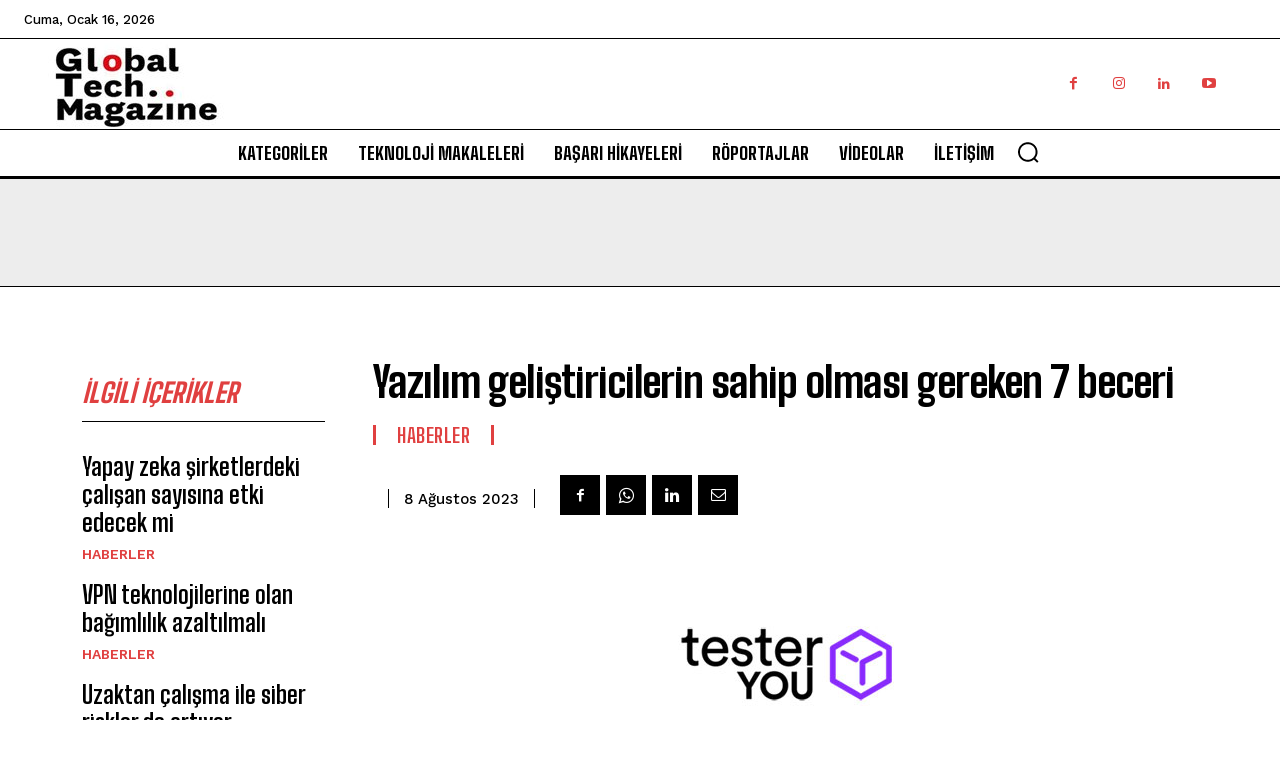

--- FILE ---
content_type: text/html; charset=utf-8
request_url: https://www.google.com/recaptcha/api2/aframe
body_size: 264
content:
<!DOCTYPE HTML><html><head><meta http-equiv="content-type" content="text/html; charset=UTF-8"></head><body><script nonce="6odqY7X35lsOL5_lwrMyWg">/** Anti-fraud and anti-abuse applications only. See google.com/recaptcha */ try{var clients={'sodar':'https://pagead2.googlesyndication.com/pagead/sodar?'};window.addEventListener("message",function(a){try{if(a.source===window.parent){var b=JSON.parse(a.data);var c=clients[b['id']];if(c){var d=document.createElement('img');d.src=c+b['params']+'&rc='+(localStorage.getItem("rc::a")?sessionStorage.getItem("rc::b"):"");window.document.body.appendChild(d);sessionStorage.setItem("rc::e",parseInt(sessionStorage.getItem("rc::e")||0)+1);localStorage.setItem("rc::h",'1768575555273');}}}catch(b){}});window.parent.postMessage("_grecaptcha_ready", "*");}catch(b){}</script></body></html>

--- FILE ---
content_type: application/javascript; charset=utf-8
request_url: https://fundingchoicesmessages.google.com/f/AGSKWxX0vfhIzr2jfK4POhzfqE3-LoF2PYHYVgSgCQJESv8kR9ac-Ny3mrYs1somtw6pjzJh0r18LoSEknUFv0O4Twe0DNMMXq8cItt3KMJn3BM-TfuGJi2G4_uwHepPTKnWp_cCANlsEBgaF2X9wRWvfRkgKXVPgUDVh49Pp6UMOSpCT16jOPC_uqWIfUbf/_/circads./house-ad.=advertiser./active-ad-_adobjects.
body_size: -1291
content:
window['e33588f9-c57a-41d8-b34f-45a7d77bc27e'] = true;